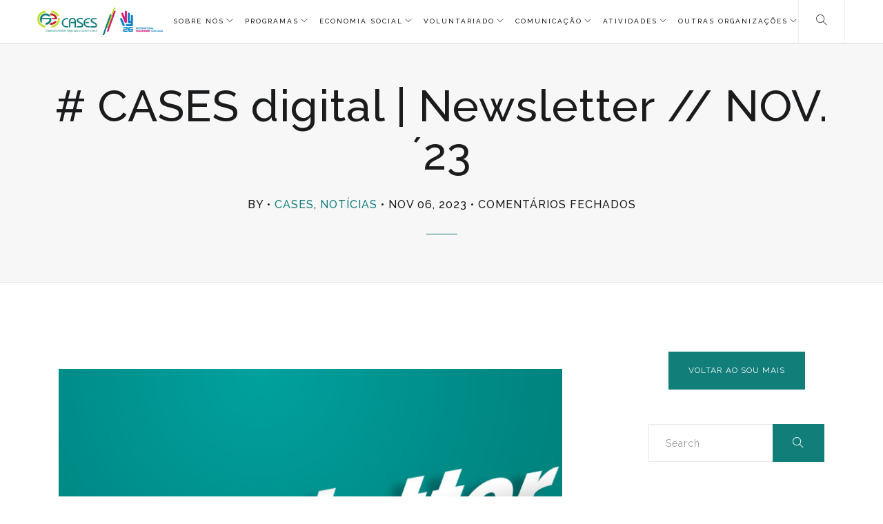

--- FILE ---
content_type: text/html; charset=UTF-8
request_url: https://cases.pt/cases-digital-newsletter-nov-23/
body_size: 15654
content:
<!DOCTYPE html>
<html lang="pt-PT">
<head> <script type="text/javascript">if(!gform){document.addEventListener("gform_main_scripts_loaded",function(){gform.scriptsLoaded=!0}),window.addEventListener("DOMContentLoaded",function(){gform.domLoaded=!0});var gform={domLoaded:!1,scriptsLoaded:!1,initializeOnLoaded:function(o){gform.domLoaded&&gform.scriptsLoaded?o():!gform.domLoaded&&gform.scriptsLoaded?window.addEventListener("DOMContentLoaded",o):document.addEventListener("gform_main_scripts_loaded",o)},hooks:{action:{},filter:{}},addAction:function(o,n,r,t){gform.addHook("action",o,n,r,t)},addFilter:function(o,n,r,t){gform.addHook("filter",o,n,r,t)},doAction:function(o){gform.doHook("action",o,arguments)},applyFilters:function(o){return gform.doHook("filter",o,arguments)},removeAction:function(o,n){gform.removeHook("action",o,n)},removeFilter:function(o,n,r){gform.removeHook("filter",o,n,r)},addHook:function(o,n,r,t,i){null==gform.hooks[o][n]&&(gform.hooks[o][n]=[]);var e=gform.hooks[o][n];null==i&&(i=n+"_"+e.length),null==t&&(t=10),gform.hooks[o][n].push({tag:i,callable:r,priority:t})},doHook:function(o,n,r){if(r=Array.prototype.slice.call(r,1),null!=gform.hooks[o][n]){var t,i=gform.hooks[o][n];i.sort(function(o,n){return o.priority-n.priority});for(var e=0;e<i.length;e++)"function"!=typeof(t=i[e].callable)&&(t=window[t]),"action"==o?t.apply(null,r):r[0]=t.apply(null,r)}if("filter"==o)return r[0]},removeHook:function(o,n,r,t){if(null!=gform.hooks[o][n])for(var i=gform.hooks[o][n],e=i.length-1;0<=e;e--)null!=t&&t!=i[e].tag||null!=r&&r!=i[e].priority||i.splice(e,1)}}}</script>
  <meta charset="UTF-8">
  <meta name="viewport" content="width=device-width, initial-scale=1.0, maximum-scale=1.0, user-scalable=0">
  <meta http-equiv="Content-Type" content="text/html; charset=UTF-8" />
                          <script>
                            /* You can add more configuration options to webfontloader by previously defining the WebFontConfig with your options */
                            if ( typeof WebFontConfig === "undefined" ) {
                                WebFontConfig = new Object();
                            }
                            WebFontConfig['google'] = {families: ['Raleway']};

                            (function() {
                                var wf = document.createElement( 'script' );
                                wf.src = 'https://ajax.googleapis.com/ajax/libs/webfont/1.5.3/webfont.js';
                                wf.type = 'text/javascript';
                                wf.async = 'true';
                                var s = document.getElementsByTagName( 'script' )[0];
                                s.parentNode.insertBefore( wf, s );
                            })();
                        </script>
                        <meta name='robots' content='index, follow, max-image-preview:large, max-snippet:-1, max-video-preview:-1' />

	<!-- This site is optimized with the Yoast SEO plugin v25.2 - https://yoast.com/wordpress/plugins/seo/ -->
	<title># CASES digital | Newsletter // NOV.´23 - CASES - Cooperativa António Sérgio para a Economia Social</title>
	<link rel="canonical" href="https://cases.pt/cases-digital-newsletter-nov-23/" />
	<meta property="og:locale" content="pt_PT" />
	<meta property="og:type" content="article" />
	<meta property="og:title" content="# CASES digital | Newsletter // NOV.´23 - CASES - Cooperativa António Sérgio para a Economia Social" />
	<meta property="og:url" content="https://cases.pt/cases-digital-newsletter-nov-23/" />
	<meta property="og:site_name" content="CASES - Cooperativa António Sérgio para a Economia Social" />
	<meta property="article:published_time" content="2023-11-06T15:57:41+00:00" />
	<meta property="article:modified_time" content="2024-01-03T14:29:08+00:00" />
	<meta property="og:image" content="https://cases.pt/wp-content/uploads/2023/11/folded_white_paper_text_effect_on_blue_background.png" />
	<meta property="og:image:width" content="2048" />
	<meta property="og:image:height" content="1463" />
	<meta property="og:image:type" content="image/png" />
	<meta name="author" content="João Melo" />
	<meta name="twitter:card" content="summary_large_image" />
	<meta name="twitter:label1" content="Escrito por" />
	<meta name="twitter:data1" content="João Melo" />
	<script type="application/ld+json" class="yoast-schema-graph">{"@context":"https://schema.org","@graph":[{"@type":"WebPage","@id":"https://cases.pt/cases-digital-newsletter-nov-23/","url":"https://cases.pt/cases-digital-newsletter-nov-23/","name":"# CASES digital | Newsletter // NOV.´23 - CASES - Cooperativa António Sérgio para a Economia Social","isPartOf":{"@id":"https://cases.pt/#website"},"primaryImageOfPage":{"@id":"https://cases.pt/cases-digital-newsletter-nov-23/#primaryimage"},"image":{"@id":"https://cases.pt/cases-digital-newsletter-nov-23/#primaryimage"},"thumbnailUrl":"https://cases.pt/wp-content/uploads/2023/11/folded_white_paper_text_effect_on_blue_background.png","datePublished":"2023-11-06T15:57:41+00:00","dateModified":"2024-01-03T14:29:08+00:00","author":{"@id":"https://cases.pt/#/schema/person/2af96ca1ea2f921086703b1d0a475c24"},"breadcrumb":{"@id":"https://cases.pt/cases-digital-newsletter-nov-23/#breadcrumb"},"inLanguage":"pt-PT","potentialAction":[{"@type":"ReadAction","target":["https://cases.pt/cases-digital-newsletter-nov-23/"]}]},{"@type":"ImageObject","inLanguage":"pt-PT","@id":"https://cases.pt/cases-digital-newsletter-nov-23/#primaryimage","url":"https://cases.pt/wp-content/uploads/2023/11/folded_white_paper_text_effect_on_blue_background.png","contentUrl":"https://cases.pt/wp-content/uploads/2023/11/folded_white_paper_text_effect_on_blue_background.png","width":2048,"height":1463},{"@type":"BreadcrumbList","@id":"https://cases.pt/cases-digital-newsletter-nov-23/#breadcrumb","itemListElement":[{"@type":"ListItem","position":1,"name":"Início","item":"https://cases.pt/"},{"@type":"ListItem","position":2,"name":"Noticias","item":"https://cases.pt/noticias-2/"},{"@type":"ListItem","position":3,"name":"# CASES digital | Newsletter // NOV.´23"}]},{"@type":"WebSite","@id":"https://cases.pt/#website","url":"https://cases.pt/","name":"CASES - Cooperativa António Sérgio para a Economia Social","description":"Cooperativa António Sérgio para a Economia Social","potentialAction":[{"@type":"SearchAction","target":{"@type":"EntryPoint","urlTemplate":"https://cases.pt/?s={search_term_string}"},"query-input":{"@type":"PropertyValueSpecification","valueRequired":true,"valueName":"search_term_string"}}],"inLanguage":"pt-PT"},{"@type":"Person","@id":"https://cases.pt/#/schema/person/2af96ca1ea2f921086703b1d0a475c24","name":"João Melo","image":{"@type":"ImageObject","inLanguage":"pt-PT","@id":"https://cases.pt/#/schema/person/image/","url":"https://secure.gravatar.com/avatar/c253efc498f49a38edb961794043197d?s=96&d=mm&r=g","contentUrl":"https://secure.gravatar.com/avatar/c253efc498f49a38edb961794043197d?s=96&d=mm&r=g","caption":"João Melo"},"url":"https://cases.pt/author/jmelo/"}]}</script>
	<!-- / Yoast SEO plugin. -->


<link rel='dns-prefetch' href='//translate.google.com' />
<link rel='dns-prefetch' href='//maps.google.com' />
<link rel='dns-prefetch' href='//www.googletagmanager.com' />
<link rel='dns-prefetch' href='//fonts.googleapis.com' />
<link rel="alternate" type="application/rss+xml" title="CASES - Cooperativa António Sérgio para a Economia Social &raquo; Feed" href="https://cases.pt/feed/" />
<script async src="https://www.googletagmanager.com/gtag/js?id=UA-63370221-14"></script>
<script>
  window.dataLayer = window.dataLayer || [];
  function gtag(){dataLayer.push(arguments);}
  gtag("js", new Date());
  gtag("config", "UA-63370221-14", {"allow_display_features":false});
  </script>

	<script type="text/javascript">
/* <![CDATA[ */
window._wpemojiSettings = {"baseUrl":"https:\/\/s.w.org\/images\/core\/emoji\/15.0.3\/72x72\/","ext":".png","svgUrl":"https:\/\/s.w.org\/images\/core\/emoji\/15.0.3\/svg\/","svgExt":".svg","source":{"concatemoji":"https:\/\/cases.pt\/wp-includes\/js\/wp-emoji-release.min.js?ver=6.6.4"}};
/*! This file is auto-generated */
!function(i,n){var o,s,e;function c(e){try{var t={supportTests:e,timestamp:(new Date).valueOf()};sessionStorage.setItem(o,JSON.stringify(t))}catch(e){}}function p(e,t,n){e.clearRect(0,0,e.canvas.width,e.canvas.height),e.fillText(t,0,0);var t=new Uint32Array(e.getImageData(0,0,e.canvas.width,e.canvas.height).data),r=(e.clearRect(0,0,e.canvas.width,e.canvas.height),e.fillText(n,0,0),new Uint32Array(e.getImageData(0,0,e.canvas.width,e.canvas.height).data));return t.every(function(e,t){return e===r[t]})}function u(e,t,n){switch(t){case"flag":return n(e,"\ud83c\udff3\ufe0f\u200d\u26a7\ufe0f","\ud83c\udff3\ufe0f\u200b\u26a7\ufe0f")?!1:!n(e,"\ud83c\uddfa\ud83c\uddf3","\ud83c\uddfa\u200b\ud83c\uddf3")&&!n(e,"\ud83c\udff4\udb40\udc67\udb40\udc62\udb40\udc65\udb40\udc6e\udb40\udc67\udb40\udc7f","\ud83c\udff4\u200b\udb40\udc67\u200b\udb40\udc62\u200b\udb40\udc65\u200b\udb40\udc6e\u200b\udb40\udc67\u200b\udb40\udc7f");case"emoji":return!n(e,"\ud83d\udc26\u200d\u2b1b","\ud83d\udc26\u200b\u2b1b")}return!1}function f(e,t,n){var r="undefined"!=typeof WorkerGlobalScope&&self instanceof WorkerGlobalScope?new OffscreenCanvas(300,150):i.createElement("canvas"),a=r.getContext("2d",{willReadFrequently:!0}),o=(a.textBaseline="top",a.font="600 32px Arial",{});return e.forEach(function(e){o[e]=t(a,e,n)}),o}function t(e){var t=i.createElement("script");t.src=e,t.defer=!0,i.head.appendChild(t)}"undefined"!=typeof Promise&&(o="wpEmojiSettingsSupports",s=["flag","emoji"],n.supports={everything:!0,everythingExceptFlag:!0},e=new Promise(function(e){i.addEventListener("DOMContentLoaded",e,{once:!0})}),new Promise(function(t){var n=function(){try{var e=JSON.parse(sessionStorage.getItem(o));if("object"==typeof e&&"number"==typeof e.timestamp&&(new Date).valueOf()<e.timestamp+604800&&"object"==typeof e.supportTests)return e.supportTests}catch(e){}return null}();if(!n){if("undefined"!=typeof Worker&&"undefined"!=typeof OffscreenCanvas&&"undefined"!=typeof URL&&URL.createObjectURL&&"undefined"!=typeof Blob)try{var e="postMessage("+f.toString()+"("+[JSON.stringify(s),u.toString(),p.toString()].join(",")+"));",r=new Blob([e],{type:"text/javascript"}),a=new Worker(URL.createObjectURL(r),{name:"wpTestEmojiSupports"});return void(a.onmessage=function(e){c(n=e.data),a.terminate(),t(n)})}catch(e){}c(n=f(s,u,p))}t(n)}).then(function(e){for(var t in e)n.supports[t]=e[t],n.supports.everything=n.supports.everything&&n.supports[t],"flag"!==t&&(n.supports.everythingExceptFlag=n.supports.everythingExceptFlag&&n.supports[t]);n.supports.everythingExceptFlag=n.supports.everythingExceptFlag&&!n.supports.flag,n.DOMReady=!1,n.readyCallback=function(){n.DOMReady=!0}}).then(function(){return e}).then(function(){var e;n.supports.everything||(n.readyCallback(),(e=n.source||{}).concatemoji?t(e.concatemoji):e.wpemoji&&e.twemoji&&(t(e.twemoji),t(e.wpemoji)))}))}((window,document),window._wpemojiSettings);
/* ]]> */
</script>
<link rel='stylesheet' id='svc-fontawosem-css-css' href='https://cases.pt/wp-content/plugins/svc-post-grid-addon/assets/css/font-awesome.min.css?ver=6.6.4' type='text/css' media='all' />
<link rel='stylesheet' id='svc-front-css-css' href='https://cases.pt/wp-content/plugins/svc-post-grid-addon/assets/css/front.css?ver=6.6.4' type='text/css' media='all' />
<link rel='stylesheet' id='jquery.prettyphoto-css' href='https://cases.pt/wp-content/plugins/wp-video-lightbox/css/prettyPhoto.css?ver=6.6.4' type='text/css' media='all' />
<link rel='stylesheet' id='video-lightbox-css' href='https://cases.pt/wp-content/plugins/wp-video-lightbox/wp-video-lightbox.css?ver=6.6.4' type='text/css' media='all' />
<style id='wp-emoji-styles-inline-css' type='text/css'>

	img.wp-smiley, img.emoji {
		display: inline !important;
		border: none !important;
		box-shadow: none !important;
		height: 1em !important;
		width: 1em !important;
		margin: 0 0.07em !important;
		vertical-align: -0.1em !important;
		background: none !important;
		padding: 0 !important;
	}
</style>
<link rel='stylesheet' id='wp-block-library-css' href='https://cases.pt/wp-includes/css/dist/block-library/style.min.css?ver=6.6.4' type='text/css' media='all' />
<link rel='stylesheet' id='me-spr-block-styles-css' href='https://cases.pt/wp-content/plugins/simple-post-redirect//css/block-styles.min.css?ver=6.6.4' type='text/css' media='all' />
<style id='classic-theme-styles-inline-css' type='text/css'>
/*! This file is auto-generated */
.wp-block-button__link{color:#fff;background-color:#32373c;border-radius:9999px;box-shadow:none;text-decoration:none;padding:calc(.667em + 2px) calc(1.333em + 2px);font-size:1.125em}.wp-block-file__button{background:#32373c;color:#fff;text-decoration:none}
</style>
<style id='global-styles-inline-css' type='text/css'>
:root{--wp--preset--aspect-ratio--square: 1;--wp--preset--aspect-ratio--4-3: 4/3;--wp--preset--aspect-ratio--3-4: 3/4;--wp--preset--aspect-ratio--3-2: 3/2;--wp--preset--aspect-ratio--2-3: 2/3;--wp--preset--aspect-ratio--16-9: 16/9;--wp--preset--aspect-ratio--9-16: 9/16;--wp--preset--color--black: #000000;--wp--preset--color--cyan-bluish-gray: #abb8c3;--wp--preset--color--white: #ffffff;--wp--preset--color--pale-pink: #f78da7;--wp--preset--color--vivid-red: #cf2e2e;--wp--preset--color--luminous-vivid-orange: #ff6900;--wp--preset--color--luminous-vivid-amber: #fcb900;--wp--preset--color--light-green-cyan: #7bdcb5;--wp--preset--color--vivid-green-cyan: #00d084;--wp--preset--color--pale-cyan-blue: #8ed1fc;--wp--preset--color--vivid-cyan-blue: #0693e3;--wp--preset--color--vivid-purple: #9b51e0;--wp--preset--gradient--vivid-cyan-blue-to-vivid-purple: linear-gradient(135deg,rgba(6,147,227,1) 0%,rgb(155,81,224) 100%);--wp--preset--gradient--light-green-cyan-to-vivid-green-cyan: linear-gradient(135deg,rgb(122,220,180) 0%,rgb(0,208,130) 100%);--wp--preset--gradient--luminous-vivid-amber-to-luminous-vivid-orange: linear-gradient(135deg,rgba(252,185,0,1) 0%,rgba(255,105,0,1) 100%);--wp--preset--gradient--luminous-vivid-orange-to-vivid-red: linear-gradient(135deg,rgba(255,105,0,1) 0%,rgb(207,46,46) 100%);--wp--preset--gradient--very-light-gray-to-cyan-bluish-gray: linear-gradient(135deg,rgb(238,238,238) 0%,rgb(169,184,195) 100%);--wp--preset--gradient--cool-to-warm-spectrum: linear-gradient(135deg,rgb(74,234,220) 0%,rgb(151,120,209) 20%,rgb(207,42,186) 40%,rgb(238,44,130) 60%,rgb(251,105,98) 80%,rgb(254,248,76) 100%);--wp--preset--gradient--blush-light-purple: linear-gradient(135deg,rgb(255,206,236) 0%,rgb(152,150,240) 100%);--wp--preset--gradient--blush-bordeaux: linear-gradient(135deg,rgb(254,205,165) 0%,rgb(254,45,45) 50%,rgb(107,0,62) 100%);--wp--preset--gradient--luminous-dusk: linear-gradient(135deg,rgb(255,203,112) 0%,rgb(199,81,192) 50%,rgb(65,88,208) 100%);--wp--preset--gradient--pale-ocean: linear-gradient(135deg,rgb(255,245,203) 0%,rgb(182,227,212) 50%,rgb(51,167,181) 100%);--wp--preset--gradient--electric-grass: linear-gradient(135deg,rgb(202,248,128) 0%,rgb(113,206,126) 100%);--wp--preset--gradient--midnight: linear-gradient(135deg,rgb(2,3,129) 0%,rgb(40,116,252) 100%);--wp--preset--font-size--small: 13px;--wp--preset--font-size--medium: 20px;--wp--preset--font-size--large: 36px;--wp--preset--font-size--x-large: 42px;--wp--preset--spacing--20: 0.44rem;--wp--preset--spacing--30: 0.67rem;--wp--preset--spacing--40: 1rem;--wp--preset--spacing--50: 1.5rem;--wp--preset--spacing--60: 2.25rem;--wp--preset--spacing--70: 3.38rem;--wp--preset--spacing--80: 5.06rem;--wp--preset--shadow--natural: 6px 6px 9px rgba(0, 0, 0, 0.2);--wp--preset--shadow--deep: 12px 12px 50px rgba(0, 0, 0, 0.4);--wp--preset--shadow--sharp: 6px 6px 0px rgba(0, 0, 0, 0.2);--wp--preset--shadow--outlined: 6px 6px 0px -3px rgba(255, 255, 255, 1), 6px 6px rgba(0, 0, 0, 1);--wp--preset--shadow--crisp: 6px 6px 0px rgba(0, 0, 0, 1);}:where(.is-layout-flex){gap: 0.5em;}:where(.is-layout-grid){gap: 0.5em;}body .is-layout-flex{display: flex;}.is-layout-flex{flex-wrap: wrap;align-items: center;}.is-layout-flex > :is(*, div){margin: 0;}body .is-layout-grid{display: grid;}.is-layout-grid > :is(*, div){margin: 0;}:where(.wp-block-columns.is-layout-flex){gap: 2em;}:where(.wp-block-columns.is-layout-grid){gap: 2em;}:where(.wp-block-post-template.is-layout-flex){gap: 1.25em;}:where(.wp-block-post-template.is-layout-grid){gap: 1.25em;}.has-black-color{color: var(--wp--preset--color--black) !important;}.has-cyan-bluish-gray-color{color: var(--wp--preset--color--cyan-bluish-gray) !important;}.has-white-color{color: var(--wp--preset--color--white) !important;}.has-pale-pink-color{color: var(--wp--preset--color--pale-pink) !important;}.has-vivid-red-color{color: var(--wp--preset--color--vivid-red) !important;}.has-luminous-vivid-orange-color{color: var(--wp--preset--color--luminous-vivid-orange) !important;}.has-luminous-vivid-amber-color{color: var(--wp--preset--color--luminous-vivid-amber) !important;}.has-light-green-cyan-color{color: var(--wp--preset--color--light-green-cyan) !important;}.has-vivid-green-cyan-color{color: var(--wp--preset--color--vivid-green-cyan) !important;}.has-pale-cyan-blue-color{color: var(--wp--preset--color--pale-cyan-blue) !important;}.has-vivid-cyan-blue-color{color: var(--wp--preset--color--vivid-cyan-blue) !important;}.has-vivid-purple-color{color: var(--wp--preset--color--vivid-purple) !important;}.has-black-background-color{background-color: var(--wp--preset--color--black) !important;}.has-cyan-bluish-gray-background-color{background-color: var(--wp--preset--color--cyan-bluish-gray) !important;}.has-white-background-color{background-color: var(--wp--preset--color--white) !important;}.has-pale-pink-background-color{background-color: var(--wp--preset--color--pale-pink) !important;}.has-vivid-red-background-color{background-color: var(--wp--preset--color--vivid-red) !important;}.has-luminous-vivid-orange-background-color{background-color: var(--wp--preset--color--luminous-vivid-orange) !important;}.has-luminous-vivid-amber-background-color{background-color: var(--wp--preset--color--luminous-vivid-amber) !important;}.has-light-green-cyan-background-color{background-color: var(--wp--preset--color--light-green-cyan) !important;}.has-vivid-green-cyan-background-color{background-color: var(--wp--preset--color--vivid-green-cyan) !important;}.has-pale-cyan-blue-background-color{background-color: var(--wp--preset--color--pale-cyan-blue) !important;}.has-vivid-cyan-blue-background-color{background-color: var(--wp--preset--color--vivid-cyan-blue) !important;}.has-vivid-purple-background-color{background-color: var(--wp--preset--color--vivid-purple) !important;}.has-black-border-color{border-color: var(--wp--preset--color--black) !important;}.has-cyan-bluish-gray-border-color{border-color: var(--wp--preset--color--cyan-bluish-gray) !important;}.has-white-border-color{border-color: var(--wp--preset--color--white) !important;}.has-pale-pink-border-color{border-color: var(--wp--preset--color--pale-pink) !important;}.has-vivid-red-border-color{border-color: var(--wp--preset--color--vivid-red) !important;}.has-luminous-vivid-orange-border-color{border-color: var(--wp--preset--color--luminous-vivid-orange) !important;}.has-luminous-vivid-amber-border-color{border-color: var(--wp--preset--color--luminous-vivid-amber) !important;}.has-light-green-cyan-border-color{border-color: var(--wp--preset--color--light-green-cyan) !important;}.has-vivid-green-cyan-border-color{border-color: var(--wp--preset--color--vivid-green-cyan) !important;}.has-pale-cyan-blue-border-color{border-color: var(--wp--preset--color--pale-cyan-blue) !important;}.has-vivid-cyan-blue-border-color{border-color: var(--wp--preset--color--vivid-cyan-blue) !important;}.has-vivid-purple-border-color{border-color: var(--wp--preset--color--vivid-purple) !important;}.has-vivid-cyan-blue-to-vivid-purple-gradient-background{background: var(--wp--preset--gradient--vivid-cyan-blue-to-vivid-purple) !important;}.has-light-green-cyan-to-vivid-green-cyan-gradient-background{background: var(--wp--preset--gradient--light-green-cyan-to-vivid-green-cyan) !important;}.has-luminous-vivid-amber-to-luminous-vivid-orange-gradient-background{background: var(--wp--preset--gradient--luminous-vivid-amber-to-luminous-vivid-orange) !important;}.has-luminous-vivid-orange-to-vivid-red-gradient-background{background: var(--wp--preset--gradient--luminous-vivid-orange-to-vivid-red) !important;}.has-very-light-gray-to-cyan-bluish-gray-gradient-background{background: var(--wp--preset--gradient--very-light-gray-to-cyan-bluish-gray) !important;}.has-cool-to-warm-spectrum-gradient-background{background: var(--wp--preset--gradient--cool-to-warm-spectrum) !important;}.has-blush-light-purple-gradient-background{background: var(--wp--preset--gradient--blush-light-purple) !important;}.has-blush-bordeaux-gradient-background{background: var(--wp--preset--gradient--blush-bordeaux) !important;}.has-luminous-dusk-gradient-background{background: var(--wp--preset--gradient--luminous-dusk) !important;}.has-pale-ocean-gradient-background{background: var(--wp--preset--gradient--pale-ocean) !important;}.has-electric-grass-gradient-background{background: var(--wp--preset--gradient--electric-grass) !important;}.has-midnight-gradient-background{background: var(--wp--preset--gradient--midnight) !important;}.has-small-font-size{font-size: var(--wp--preset--font-size--small) !important;}.has-medium-font-size{font-size: var(--wp--preset--font-size--medium) !important;}.has-large-font-size{font-size: var(--wp--preset--font-size--large) !important;}.has-x-large-font-size{font-size: var(--wp--preset--font-size--x-large) !important;}
:where(.wp-block-post-template.is-layout-flex){gap: 1.25em;}:where(.wp-block-post-template.is-layout-grid){gap: 1.25em;}
:where(.wp-block-columns.is-layout-flex){gap: 2em;}:where(.wp-block-columns.is-layout-grid){gap: 2em;}
:root :where(.wp-block-pullquote){font-size: 1.5em;line-height: 1.6;}
</style>
<link rel='stylesheet' id='lvca-animate-styles-css' href='https://cases.pt/wp-content/plugins/addons-for-visual-composer/assets/css/animate.css?ver=3.9.3' type='text/css' media='all' />
<link rel='stylesheet' id='lvca-frontend-styles-css' href='https://cases.pt/wp-content/plugins/addons-for-visual-composer/assets/css/lvca-frontend.css?ver=3.9.3' type='text/css' media='all' />
<link rel='stylesheet' id='lvca-icomoon-styles-css' href='https://cases.pt/wp-content/plugins/addons-for-visual-composer/assets/css/icomoon.css?ver=3.9.3' type='text/css' media='all' />
<link rel='stylesheet' id='flexy-breadcrumb-css' href='https://cases.pt/wp-content/plugins/flexy-breadcrumb/public/css/flexy-breadcrumb-public.css?ver=1.2.1' type='text/css' media='all' />
<link rel='stylesheet' id='flexy-breadcrumb-font-awesome-css' href='https://cases.pt/wp-content/plugins/flexy-breadcrumb/public/css/font-awesome.min.css?ver=4.7.0' type='text/css' media='all' />
<link rel='stylesheet' id='google-language-translator-css' href='https://cases.pt/wp-content/plugins/google-language-translator/css/style.css?ver=6.0.20' type='text/css' media='' />
<link rel='stylesheet' id='image-map-pro-dist-css-css' href='https://cases.pt/wp-content/plugins/image-map-pro-wordpress/css/image-map-pro.min.css?ver=5.3.2' type='text/css' media='' />
<link rel='stylesheet' id='image-hover-effects-css-css' href='https://cases.pt/wp-content/plugins/mega-addons-for-visual-composer/css/ihover.css?ver=6.6.4' type='text/css' media='all' />
<link rel='stylesheet' id='style-css-css' href='https://cases.pt/wp-content/plugins/mega-addons-for-visual-composer/css/style.css?ver=6.6.4' type='text/css' media='all' />
<link rel='stylesheet' id='font-awesome-latest-css' href='https://cases.pt/wp-content/plugins/mega-addons-for-visual-composer/css/font-awesome/css/all.css?ver=6.6.4' type='text/css' media='all' />
<link rel='stylesheet' id='rs-plugin-settings-css' href='https://cases.pt/wp-content/plugins/revslider/public/assets/css/settings.css?ver=5.4.8.3' type='text/css' media='all' />
<style id='rs-plugin-settings-inline-css' type='text/css'>
#rs-demo-id {}
</style>
<link rel='stylesheet' id='default-icon-styles-css' href='https://cases.pt/wp-content/plugins/svg-vector-icon-plugin/public/../admin/css/wordpress-svg-icon-plugin-style.min.css?ver=6.6.4' type='text/css' media='all' />
<link rel='stylesheet' id='lvca-accordion-css' href='https://cases.pt/wp-content/plugins/addons-for-visual-composer/includes/addons/accordion/css/style.css?ver=3.9.3' type='text/css' media='all' />
<link rel='stylesheet' id='lvca-slick-css' href='https://cases.pt/wp-content/plugins/addons-for-visual-composer/assets/css/slick.css?ver=3.9.3' type='text/css' media='all' />
<link rel='stylesheet' id='lvca-carousel-css' href='https://cases.pt/wp-content/plugins/addons-for-visual-composer/includes/addons/carousel/css/style.css?ver=3.9.3' type='text/css' media='all' />
<link rel='stylesheet' id='lvca-clients-css' href='https://cases.pt/wp-content/plugins/addons-for-visual-composer/includes/addons/clients/css/style.css?ver=3.9.3' type='text/css' media='all' />
<link rel='stylesheet' id='lvca-heading-css' href='https://cases.pt/wp-content/plugins/addons-for-visual-composer/includes/addons/heading/css/style.css?ver=3.9.3' type='text/css' media='all' />
<link rel='stylesheet' id='lvca-odometers-css' href='https://cases.pt/wp-content/plugins/addons-for-visual-composer/includes/addons/odometers/css/style.css?ver=3.9.3' type='text/css' media='all' />
<link rel='stylesheet' id='lvca-piecharts-css' href='https://cases.pt/wp-content/plugins/addons-for-visual-composer/includes/addons/piecharts/css/style.css?ver=3.9.3' type='text/css' media='all' />
<link rel='stylesheet' id='lvca-posts-carousel-css' href='https://cases.pt/wp-content/plugins/addons-for-visual-composer/includes/addons/posts-carousel/css/style.css?ver=3.9.3' type='text/css' media='all' />
<link rel='stylesheet' id='lvca-pricing-table-css' href='https://cases.pt/wp-content/plugins/addons-for-visual-composer/includes/addons/pricing-table/css/style.css?ver=3.9.3' type='text/css' media='all' />
<link rel='stylesheet' id='lvca-services-css' href='https://cases.pt/wp-content/plugins/addons-for-visual-composer/includes/addons/services/css/style.css?ver=3.9.3' type='text/css' media='all' />
<link rel='stylesheet' id='lvca-stats-bar-css' href='https://cases.pt/wp-content/plugins/addons-for-visual-composer/includes/addons/stats-bar/css/style.css?ver=3.9.3' type='text/css' media='all' />
<link rel='stylesheet' id='lvca-tabs-css' href='https://cases.pt/wp-content/plugins/addons-for-visual-composer/includes/addons/tabs/css/style.css?ver=3.9.3' type='text/css' media='all' />
<link rel='stylesheet' id='lvca-team-members-css' href='https://cases.pt/wp-content/plugins/addons-for-visual-composer/includes/addons/team/css/style.css?ver=3.9.3' type='text/css' media='all' />
<link rel='stylesheet' id='lvca-testimonials-css' href='https://cases.pt/wp-content/plugins/addons-for-visual-composer/includes/addons/testimonials/css/style.css?ver=3.9.3' type='text/css' media='all' />
<link rel='stylesheet' id='lvca-flexslider-css' href='https://cases.pt/wp-content/plugins/addons-for-visual-composer/assets/css/flexslider.css?ver=3.9.3' type='text/css' media='all' />
<link rel='stylesheet' id='lvca-testimonials-slider-css' href='https://cases.pt/wp-content/plugins/addons-for-visual-composer/includes/addons/testimonials-slider/css/style.css?ver=3.9.3' type='text/css' media='all' />
<link rel='stylesheet' id='lvca-portfolio-css' href='https://cases.pt/wp-content/plugins/addons-for-visual-composer/includes/addons/portfolio/css/style.css?ver=3.9.3' type='text/css' media='all' />
<link rel='stylesheet' id='bundle-css-css' href='https://cases.pt/wp-content/themes/comet-wp/assets/css/bundle.css?ver=6.6.4' type='text/css' media='all' />
<link rel='stylesheet' id='comet-fonts-css' href='//fonts.googleapis.com/css?family=Raleway%3A300%2C400%2C500&#038;ver=1.0.0' type='text/css' media='all' />
<link rel='stylesheet' id='theme-less-css' href='https://cases.pt/wp-content/uploads/wp-less-cache/theme-less.css?ver=1748482865' type='text/css' media='all' />
<link rel='stylesheet' id='comet-parent-style-css' href='https://cases.pt/wp-content/themes/comet-wp/style.css?ver=6.6.4' type='text/css' media='all' />
<link rel='stylesheet' id='style-css' href='https://cases.pt/wp-content/themes/comet-wp-child/style.css?ver=6.6.4' type='text/css' media='all' />
<link rel='stylesheet' id='wpglobus-css' href='https://cases.pt/wp-content/plugins/wpglobus/includes/css/wpglobus.css?ver=3.0.0' type='text/css' media='all' />
<script type="text/javascript" src="https://cases.pt/wp-includes/js/jquery/jquery.min.js?ver=3.7.1" id="jquery-core-js"></script>
<script type="text/javascript" src="https://cases.pt/wp-includes/js/jquery/jquery-migrate.min.js?ver=3.4.1" id="jquery-migrate-js"></script>
<script type="text/javascript" src="https://cases.pt/wp-content/plugins/wp-video-lightbox/js/jquery.prettyPhoto.js?ver=3.1.6" id="jquery.prettyphoto-js"></script>
<script type="text/javascript" id="video-lightbox-js-extra">
/* <![CDATA[ */
var vlpp_vars = {"prettyPhoto_rel":"wp-video-lightbox","animation_speed":"fast","slideshow":"5000","autoplay_slideshow":"false","opacity":"0.80","show_title":"true","allow_resize":"true","allow_expand":"true","default_width":"640","default_height":"480","counter_separator_label":"\/","theme":"pp_default","horizontal_padding":"20","hideflash":"false","wmode":"opaque","autoplay":"false","modal":"false","deeplinking":"false","overlay_gallery":"true","overlay_gallery_max":"30","keyboard_shortcuts":"true","ie6_fallback":"true"};
/* ]]> */
</script>
<script type="text/javascript" src="https://cases.pt/wp-content/plugins/wp-video-lightbox/js/video-lightbox.js?ver=3.1.6" id="video-lightbox-js"></script>
<script type="text/javascript" src="https://cases.pt/wp-content/plugins/addons-for-visual-composer/assets/js/jquery.waypoints.min.js?ver=3.9.3" id="lvca-waypoints-js"></script>
<script type="text/javascript" id="lvca-frontend-scripts-js-extra">
/* <![CDATA[ */
var lvca_settings = {"mobile_width":"780","custom_css":""};
/* ]]> */
</script>
<script type="text/javascript" src="https://cases.pt/wp-content/plugins/addons-for-visual-composer/assets/js/lvca-frontend.min.js?ver=3.9.3" id="lvca-frontend-scripts-js"></script>
<script type="text/javascript" src="https://cases.pt/wp-content/plugins/menu-in-post/js/main-min.js?ver=6.6.4" id="menu_in_post_frontend_script-js"></script>
<script type="text/javascript" src="https://cases.pt/wp-content/plugins/revslider/public/assets/js/jquery.themepunch.tools.min.js?ver=5.4.8.3" id="tp-tools-js"></script>
<script type="text/javascript" src="https://cases.pt/wp-content/plugins/revslider/public/assets/js/jquery.themepunch.revolution.min.js?ver=5.4.8.3" id="revmin-js"></script>
<script type="text/javascript" src="https://cases.pt/wp-content/plugins/addons-for-visual-composer/includes/addons/accordion/js/accordion.min.js?ver=3.9.3" id="lvca-accordion-js"></script>
<script type="text/javascript" src="https://cases.pt/wp-content/plugins/addons-for-visual-composer/assets/js/slick.min.js?ver=3.9.3" id="lvca-slick-carousel-js"></script>
<script type="text/javascript" src="https://cases.pt/wp-content/plugins/addons-for-visual-composer/assets/js/jquery.stats.min.js?ver=3.9.3" id="lvca-stats-js"></script>
<script type="text/javascript" src="https://cases.pt/wp-content/plugins/addons-for-visual-composer/includes/addons/odometers/js/odometer.min.js?ver=3.9.3" id="lvca-odometers-js"></script>
<script type="text/javascript" src="https://cases.pt/wp-content/plugins/addons-for-visual-composer/includes/addons/piecharts/js/piechart.min.js?ver=3.9.3" id="lvca-piecharts-js"></script>
<script type="text/javascript" src="https://cases.pt/wp-content/plugins/addons-for-visual-composer/includes/addons/posts-carousel/js/posts-carousel.min.js?ver=3.9.3" id="lvca-post-carousel-js"></script>
<script type="text/javascript" src="https://cases.pt/wp-content/plugins/addons-for-visual-composer/includes/addons/spacer/js/spacer.min.js?ver=3.9.3" id="lvca-spacer-js"></script>
<script type="text/javascript" src="https://cases.pt/wp-content/plugins/addons-for-visual-composer/includes/addons/services/js/services.min.js?ver=3.9.3" id="lvca-services-js"></script>
<script type="text/javascript" src="https://cases.pt/wp-content/plugins/addons-for-visual-composer/includes/addons/stats-bar/js/stats-bar.min.js?ver=3.9.3" id="lvca-stats-bar-js"></script>
<script type="text/javascript" src="https://cases.pt/wp-content/plugins/addons-for-visual-composer/includes/addons/tabs/js/tabs.min.js?ver=3.9.3" id="lvca-tabs-js"></script>
<script type="text/javascript" src="https://cases.pt/wp-content/plugins/addons-for-visual-composer/assets/js/jquery.flexslider.min.js?ver=3.9.3" id="lvca-flexslider-js"></script>
<script type="text/javascript" src="https://cases.pt/wp-content/plugins/addons-for-visual-composer/includes/addons/testimonials-slider/js/testimonials.min.js?ver=3.9.3" id="lvca-testimonials-slider-js"></script>
<script type="text/javascript" src="https://cases.pt/wp-content/plugins/addons-for-visual-composer/assets/js/isotope.pkgd.min.js?ver=3.9.3" id="lvca-isotope-js"></script>
<script type="text/javascript" src="https://cases.pt/wp-content/plugins/addons-for-visual-composer/assets/js/imagesloaded.pkgd.min.js?ver=3.9.3" id="lvca-imagesloaded-js"></script>
<script type="text/javascript" src="https://cases.pt/wp-content/plugins/addons-for-visual-composer/includes/addons/portfolio/js/portfolio.min.js?ver=3.9.3" id="lvca-portfolio-js"></script>

<!-- Google tag (gtag.js) snippet added by Site Kit -->
<!-- Google Analytics snippet added by Site Kit -->
<script type="text/javascript" src="https://www.googletagmanager.com/gtag/js?id=GT-NGML6VQ" id="google_gtagjs-js" async></script>
<script type="text/javascript" id="google_gtagjs-js-after">
/* <![CDATA[ */
window.dataLayer = window.dataLayer || [];function gtag(){dataLayer.push(arguments);}
gtag("set","linker",{"domains":["cases.pt"]});
gtag("js", new Date());
gtag("set", "developer_id.dZTNiMT", true);
gtag("config", "GT-NGML6VQ", {"googlesitekit_post_type":"post"});
 window._googlesitekit = window._googlesitekit || {}; window._googlesitekit.throttledEvents = []; window._googlesitekit.gtagEvent = (name, data) => { var key = JSON.stringify( { name, data } ); if ( !! window._googlesitekit.throttledEvents[ key ] ) { return; } window._googlesitekit.throttledEvents[ key ] = true; setTimeout( () => { delete window._googlesitekit.throttledEvents[ key ]; }, 5 ); gtag( "event", name, { ...data, event_source: "site-kit" } ); }; 
/* ]]> */
</script>
<script type="text/javascript" id="utils-js-extra">
/* <![CDATA[ */
var userSettings = {"url":"\/","uid":"0","time":"1769747926","secure":"1"};
/* ]]> */
</script>
<script type="text/javascript" src="https://cases.pt/wp-includes/js/utils.min.js?ver=6.6.4" id="utils-js"></script>
<link rel="https://api.w.org/" href="https://cases.pt/wp-json/" /><link rel="alternate" title="JSON" type="application/json" href="https://cases.pt/wp-json/wp/v2/posts/38591" /><link rel="EditURI" type="application/rsd+xml" title="RSD" href="https://cases.pt/xmlrpc.php?rsd" />
<meta name="generator" content="WordPress 6.6.4" />
<link rel='shortlink' href='https://cases.pt/?p=38591' />
<link rel="alternate" title="oEmbed (JSON)" type="application/json+oembed" href="https://cases.pt/wp-json/oembed/1.0/embed?url=https%3A%2F%2Fcases.pt%2Fcases-digital-newsletter-nov-23%2F" />
<link rel="alternate" title="oEmbed (XML)" type="text/xml+oembed" href="https://cases.pt/wp-json/oembed/1.0/embed?url=https%3A%2F%2Fcases.pt%2Fcases-digital-newsletter-nov-23%2F&#038;format=xml" />
        <script type="text/javascript">
            (function () {
                window.lvca_fs = {can_use_premium_code: false};
            })();
        </script>
        
            <style type="text/css">              
                
                /* Background color */
                .fbc-page .fbc-wrap .fbc-items {
                    background-color: #edeff0;
                }
                /* Items font size */
                .fbc-page .fbc-wrap .fbc-items li {
                    font-size: 16px;
                }
                
                /* Items' link color */
                .fbc-page .fbc-wrap .fbc-items li a {
                    color: #337ab7;                    
                }
                
                /* Seprator color */
                .fbc-page .fbc-wrap .fbc-items li .fbc-separator {
                    color: #cccccc;
                }
                
                /* Active item & end-text color */
                .fbc-page .fbc-wrap .fbc-items li.active span,
                .fbc-page .fbc-wrap .fbc-items li .fbc-end-text {
                    color: #27272a;
                    font-size: 16px;
                }
            </style>

            <style>p.hello{font-size:12px;color:darkgray;}#google_language_translator,#flags{text-align:left;}#google_language_translator{clear:both;}#flags{width:165px;}#flags a{display:inline-block;margin-right:2px;}#google_language_translator{width:auto!important;}div.skiptranslate.goog-te-gadget{display:inline!important;}.goog-tooltip{display: none!important;}.goog-tooltip:hover{display: none!important;}.goog-text-highlight{background-color:transparent!important;border:none!important;box-shadow:none!important;}#google_language_translator select.goog-te-combo{color:#32373c;}#google_language_translator{color:transparent;}body{top:0px!important;}#goog-gt-{display:none!important;}font font{background-color:transparent!important;box-shadow:none!important;position:initial!important;}#glt-translate-trigger{left:20px;right:auto;}#glt-translate-trigger > span{color:#ffffff;}#glt-translate-trigger{background:#f89406;}.goog-te-gadget .goog-te-combo{width:100%;}</style><meta name="generator" content="Site Kit by Google 1.171.0" />    <script>
            WP_VIDEO_LIGHTBOX_VERSION="1.9.12";
            WP_VID_LIGHTBOX_URL="https://cases.pt/wp-content/plugins/wp-video-lightbox";
                        function wpvl_paramReplace(name, string, value) {
                // Find the param with regex
                // Grab the first character in the returned string (should be ? or &)
                // Replace our href string with our new value, passing on the name and delimeter

                var re = new RegExp("[\?&]" + name + "=([^&#]*)");
                var matches = re.exec(string);
                var newString;

                if (matches === null) {
                    // if there are no params, append the parameter
                    newString = string + '?' + name + '=' + value;
                } else {
                    var delimeter = matches[0].charAt(0);
                    newString = string.replace(re, delimeter + name + "=" + value);
                }
                return newString;
            }
            </script><style type="text/css">/**FORM ID 9*/
#gform_fields_9 .gsection .gsection_title {color:#122b50!important;}

#topnav .navigation-menu >li {
    margin-right:-15px;
}

.slide-wrap {
    height:108%;
}

.svc_post_grid_s3 article footer {
    position: absolute;
    bottom: 0;
    left: 0;
}

#topnav {
    background:#fff!important;
}

#topnav .logo {
    padding: 5px 0;
}

#topnav .container {
    max-width: 1300px;
    width:100%!important;
    margin: 0 auto;
    display: flex;
    justify-content: center;
    align-items: center;
}

#topnav .logo img {
    max-height:40px;
}

#topnav .menu-extras {
    order: 3;
}

.svc_post_grid_s3 article {
    min-height:400px;
}

section.dark p {
    color:#6c747d;
}

#loader {
    background-repeat: no-repeat;
}

.nav-tabs >li >a {
    font-size:14px;
    font-weight:800;
}

#footer-widgets {
    padding-top:0px;
    padding-bottom:0px;
}

.menu-extras .menu-item .search >a {
    color:#000000;
}

h5 {
    line-height:25px;
}

.hide-row {display:none;}

.video-cropped, .video-cropped-inside.wpb_column.vc_column_container.vc_col-sm-12 > div > div > #home-slider {
    height:80vh!important;
    margin: 0 auto;
}

@media (max-width: 767px) { 
    #topnav .logo img {
        max-height:auto;
    }
}</style>
<meta name="generator" content="Powered by WPBakery Page Builder - drag and drop page builder for WordPress."/>
<!--[if lte IE 9]><link rel="stylesheet" type="text/css" href="https://cases.pt/wp-content/plugins/js_composer/assets/css/vc_lte_ie9.min.css" media="screen"><![endif]--><meta name="generator" content="Powered by Slider Revolution 5.4.8.3 - responsive, Mobile-Friendly Slider Plugin for WordPress with comfortable drag and drop interface." />
			<style media="screen">
				.wpglobus_flag_pt{background-image:url(https://cases.pt/wp-content/plugins/wpglobus/flags/pt.png)}
			</style>
			<link rel="alternate" hreflang="pt-PT" href="https://cases.pt/cases-digital-newsletter-nov-23/" /><link rel="icon" href="https://cases.pt/wp-content/uploads/2018/05/cropped-favico-32x32.png" sizes="32x32" />
<link rel="icon" href="https://cases.pt/wp-content/uploads/2018/05/cropped-favico-192x192.png" sizes="192x192" />
<link rel="apple-touch-icon" href="https://cases.pt/wp-content/uploads/2018/05/cropped-favico-180x180.png" />
<meta name="msapplication-TileImage" content="https://cases.pt/wp-content/uploads/2018/05/cropped-favico-270x270.png" />
<script type="text/javascript">function setREVStartSize(e){									
						try{ e.c=jQuery(e.c);var i=jQuery(window).width(),t=9999,r=0,n=0,l=0,f=0,s=0,h=0;
							if(e.responsiveLevels&&(jQuery.each(e.responsiveLevels,function(e,f){f>i&&(t=r=f,l=e),i>f&&f>r&&(r=f,n=e)}),t>r&&(l=n)),f=e.gridheight[l]||e.gridheight[0]||e.gridheight,s=e.gridwidth[l]||e.gridwidth[0]||e.gridwidth,h=i/s,h=h>1?1:h,f=Math.round(h*f),"fullscreen"==e.sliderLayout){var u=(e.c.width(),jQuery(window).height());if(void 0!=e.fullScreenOffsetContainer){var c=e.fullScreenOffsetContainer.split(",");if (c) jQuery.each(c,function(e,i){u=jQuery(i).length>0?u-jQuery(i).outerHeight(!0):u}),e.fullScreenOffset.split("%").length>1&&void 0!=e.fullScreenOffset&&e.fullScreenOffset.length>0?u-=jQuery(window).height()*parseInt(e.fullScreenOffset,0)/100:void 0!=e.fullScreenOffset&&e.fullScreenOffset.length>0&&(u-=parseInt(e.fullScreenOffset,0))}f=u}else void 0!=e.minHeight&&f<e.minHeight&&(f=e.minHeight);e.c.closest(".rev_slider_wrapper").css({height:f})					
						}catch(d){console.log("Failure at Presize of Slider:"+d)}						
					};</script>
<noscript><style type="text/css"> .wpb_animate_when_almost_visible { opacity: 1; }</style></noscript></head>
<body data-rsssl=1 class="post-template-default single single-post postid-38591 single-format-standard wpb-js-composer js-comp-ver-5.7 vc_responsive">
  
      
  <!-- Preloader-->
  <div id="loader">
    <div class="centrize">
      <div class="v-center">
        <div id="mask">
          <span></span>
          <span></span>
          <span></span>
          <span></span>
          <span></span>
        </div>
      </div>
    </div>
  </div>
  <!-- End Preloader-->
    
  <header id="topnav" class="">
    <div class="container">
      <!-- Logo container-->
      <div class="logo">
        <a href="https://cases.pt/">
                                                  <img src="https://cases.pt/wp-content/uploads/2026/01/CASES_AIV.png" alt="CASES - Cooperativa António Sérgio para a Economia Social" class="logo-light">
                                                    <img src="https://cases.pt/wp-content/uploads/2026/01/CASES_AIV.png" alt="CASES - Cooperativa António Sérgio para a Economia Social" class="logo-dark">
                              </a>
      </div>
      <!-- End Logo container-->
      
      <div class="menu-extras">
        
                <!-- Search Form -->
        <div class="menu-item">
          <div class="search">
            <a href="#">
              <i class="ti-search"></i>
            </a>
            <div class="search-form">
              <!-- Search Form -->
<form class="inline-form" action="https://cases.pt/" method="get">
  <div class="input-group">
    <input type="text" name="s" placeholder="Search" class="form-control" value="">
    <span class="input-group-btn">
      <button type="submit" class="btn btn-color">
        <span><i class="ti-search"></i></span>
      </button>
    </span>
  </div>
</form>
<!-- End Search Form -->
            </div>
          </div>
        </div>
        
        <div class="menu-item">
          <!-- Mobile menu toggle-->
          <a class="navbar-toggle">
            <div class="lines">
              <span></span>
              <span></span>
              <span></span>
            </div>
          </a>
          <!-- End mobile menu toggle-->
        </div>
      </div>

      <div id="navigation">
        <ul id="main-menu" class="navigation-menu nav"><li id="menu-item-6303" class="menu-item menu-item-type-post_type menu-item-object-page menu-item-has-children menu-item-6303"><a href="https://cases.pt/sobre-nos/">Sobre nós</a>
<ul class="submenu">
	<li id="menu-item-6304" class="menu-item menu-item-type-post_type menu-item-object-page menu-item-has-children menu-item-6304"><a href="https://cases.pt/sobre-nos/quem-somos/">Quem Somos</a>
	<ul class="submenu">
		<li id="menu-item-6305" class="menu-item menu-item-type-post_type menu-item-object-page menu-item-6305"><a href="https://cases.pt/sobre-nos/quem-somos/orgaos/">Órgãos</a>		<li id="menu-item-6306" class="menu-item menu-item-type-post_type menu-item-object-page menu-item-6306"><a href="https://cases.pt/sobre-nos/quem-somos/estatutos/">Estatutos</a>		<li id="menu-item-6307" class="menu-item menu-item-type-post_type menu-item-object-page menu-item-6307"><a href="https://cases.pt/sobre-nos/quem-somos/membros-da-cases/">Membros da CASES</a>		<li id="menu-item-6308" class="menu-item menu-item-type-post_type menu-item-object-page menu-item-6308"><a href="https://cases.pt/sobre-nos/quem-somos/instrumentos-de-gestao/">Instrumentos de Gestão</a>		<li id="menu-item-6423" class="menu-item menu-item-type-custom menu-item-object-custom menu-item-6423"><a target="_blank" rel="noopener" href="https://cases.pt/wp-content/uploads/2017/12/Código-de-Ética-e-de-Conduta.pdf">Código de Ética e de Conduta</a>		<li id="menu-item-45405" class="menu-item menu-item-type-post_type menu-item-object-page menu-item-45405"><a href="https://cases.pt/subvencoes-e-beneficios/">Subvenções e Benefícios</a>		<li id="menu-item-6309" class="menu-item menu-item-type-post_type menu-item-object-page menu-item-6309"><a href="https://cases.pt/sobre-nos/quem-somos/contactos/">Contactos</a>	</ul>
	<li id="menu-item-6310" class="menu-item menu-item-type-post_type menu-item-object-page menu-item-has-children menu-item-6310"><a href="https://cases.pt/sobre-nos/antonio-sergio/">António Sérgio</a>
	<ul class="submenu">
		<li id="menu-item-6311" class="menu-item menu-item-type-post_type menu-item-object-page menu-item-6311"><a href="https://cases.pt/sobre-nos/antonio-sergio/biografia/">Biografia</a>		<li id="menu-item-6312" class="menu-item menu-item-type-post_type menu-item-object-page menu-item-6312"><a href="https://cases.pt/sobre-nos/antonio-sergio/obra/">Obra</a>		<li id="menu-item-6313" class="menu-item menu-item-type-post_type menu-item-object-page menu-item-6313"><a href="https://cases.pt/sobre-nos/antonio-sergio/casa-antonio-sergio/">Casa António Sérgio</a>		<li id="menu-item-9756" class="menu-item menu-item-type-post_type menu-item-object-page menu-item-9756"><a href="https://cases.pt/sobre-nos/antonio-sergio/casa-antonio-sergio/biblioteca/">Biblioteca Casa António Sérgio</a>	</ul>
</ul>
<li id="menu-item-6318" class="menu-item menu-item-type-custom menu-item-object-custom menu-item-has-children menu-item-6318"><a href="#">Programas</a>
<ul class="submenu">
	<li id="menu-item-6409" class="menu-item menu-item-type-post_type menu-item-object-page menu-item-6409"><a href="https://cases.pt/programas/coopjovem/">CoopJovem</a>	<li id="menu-item-35806" class="menu-item menu-item-type-custom menu-item-object-custom menu-item-35806"><a href="https://cases.pt/pac25/">Programa de Apoio às Cooperativas</a>	<li id="menu-item-28265" class="menu-item menu-item-type-post_type menu-item-object-page menu-item-28265"><a href="https://cases.pt/programas/formacao/">FORMAES</a>	<li id="menu-item-6418" class="menu-item menu-item-type-post_type menu-item-object-page menu-item-6418"><a href="https://cases.pt/programas/geracaocoop/">Geração Coop</a>	<li id="menu-item-6417" class="menu-item menu-item-type-post_type menu-item-object-page menu-item-6417"><a href="https://cases.pt/programas/impacto-social/">Impacto Social</a>	<li id="menu-item-30184" class="menu-item menu-item-type-post_type menu-item-object-page menu-item-30184"><a href="https://cases.pt/sou-mais/">Microcrédito</a>	<li id="menu-item-6320" class="menu-item menu-item-type-post_type menu-item-object-page menu-item-6320"><a href="https://cases.pt/programas/social-investe/">Social Investe</a>	<li id="menu-item-18997" class="menu-item menu-item-type-post_type menu-item-object-portfolio menu-item-18997"><a href="https://cases.pt/portfolio/avaliacao-de-impacto-social/">Cooperativa na Hora</a></ul>
<li id="menu-item-31010" class="menu-item menu-item-type-custom menu-item-object-custom menu-item-has-children menu-item-31010"><a href="https://cases.pt/sobre-nos/economia-socia/">Economia Social</a>
<ul class="submenu">
	<li id="menu-item-12060" class="menu-item menu-item-type-custom menu-item-object-custom menu-item-home menu-item-12060"><a href="https://cases.pt/#economia-portugal">Economia Social em Portugal</a>	<li id="menu-item-26252" class="menu-item menu-item-type-post_type menu-item-object-page menu-item-26252"><a href="https://cases.pt/estatisticas-da-economia-social/">Estatísticas da Economia Social</a>	<li id="menu-item-12062" class="menu-item menu-item-type-custom menu-item-object-custom menu-item-12062"><a href="https://cases.pt/economia-social-internacional/">Economia Social Internacional</a>	<li id="menu-item-30043" class="menu-item menu-item-type-custom menu-item-object-custom menu-item-30043"><a href="https://cases.pt/aic25">Ano Internacional das Cooperativas 2025</a>	<li id="menu-item-30995" class="menu-item menu-item-type-custom menu-item-object-custom menu-item-30995"><a href="https://cases.pt/setor-cooperativo/">Setor Cooperativo</a>	<li id="menu-item-33442" class="menu-item menu-item-type-post_type menu-item-object-page menu-item-33442"><a href="https://cases.pt/fiscalidade/">Fiscalidade</a></ul>
<li id="menu-item-16804" class="menu-item menu-item-type-post_type menu-item-object-page menu-item-has-children menu-item-16804"><a href="https://cases.pt/voluntariado/">Voluntariado</a>
<ul class="submenu">
	<li id="menu-item-45994" class="menu-item menu-item-type-post_type menu-item-object-page menu-item-45994"><a href="https://cases.pt/snv25/">Semana Nacional do Voluntariado 2025</a>	<li id="menu-item-32480" class="menu-item menu-item-type-custom menu-item-object-custom menu-item-32480"><a href="https://cases.pt/av25/">Academia Voluntária</a>	<li id="menu-item-44690" class="menu-item menu-item-type-post_type menu-item-object-post menu-item-44690"><a href="https://cases.pt/galardao-autarquia-voluntaria-2025/">Galardão Autarquia Voluntária 2025</a></ul>
<li id="menu-item-6321" class="menu-item menu-item-type-custom menu-item-object-custom menu-item-has-children menu-item-6321"><a href="#">Comunicação</a>
<ul class="submenu">
	<li id="menu-item-18097" class="menu-item menu-item-type-custom menu-item-object-custom menu-item-home menu-item-18097"><a href="https://cases.pt/#destaques">Destaques</a>	<li id="menu-item-6326" class="menu-item menu-item-type-post_type menu-item-object-page menu-item-has-children menu-item-6326"><a href="https://cases.pt/noticias/">Noticias</a>
	<ul class="submenu">
		<li id="menu-item-6425" class="menu-item menu-item-type-taxonomy menu-item-object-category current-post-ancestor current-menu-parent current-post-parent menu-item-6425"><a href="https://cases.pt/category/noticias/cases/">CASES</a>		<li id="menu-item-6424" class="menu-item menu-item-type-taxonomy menu-item-object-category current-post-ancestor current-menu-parent current-post-parent menu-item-6424"><a href="https://cases.pt/category/noticias/">Geral</a>	</ul>
	<li id="menu-item-6322" class="menu-item menu-item-type-post_type menu-item-object-page menu-item-has-children menu-item-6322"><a href="https://cases.pt/newsletters/">Newsletters</a>
	<ul class="submenu">
		<li id="menu-item-6324" class="menu-item menu-item-type-post_type menu-item-object-page menu-item-6324"><a href="https://cases.pt/newsletters/cases/">CASES</a>	</ul>
	<li id="menu-item-18323" class="menu-item menu-item-type-custom menu-item-object-custom menu-item-18323"><a target="_blank" rel="noopener" href="http://www.revista-es.info/">Revista ES</a>	<li id="menu-item-6327" class="menu-item menu-item-type-taxonomy menu-item-object-category menu-item-6327"><a href="https://cases.pt/category/publicacoes/">Publicações CASES</a>	<li id="menu-item-9013" class="menu-item menu-item-type-post_type menu-item-object-page menu-item-9013"><a href="https://cases.pt/logotipo-e-manual/">Logótipo e Manual</a>	<li id="menu-item-18472" class="menu-item menu-item-type-custom menu-item-object-custom menu-item-18472"><a rel="privacy-policy" href="https://cases.pt/politica-de-privacidade/">Política de Privacidade</a></ul>
<li id="menu-item-6328" class="menu-item menu-item-type-custom menu-item-object-custom menu-item-has-children menu-item-6328"><a href="#">Atividades</a>
<ul class="submenu">
	<li id="menu-item-6329" class="menu-item menu-item-type-post_type menu-item-object-page menu-item-6329"><a href="https://cases.pt/estudos-e-publicacoes/">Estudos e Publicações</a>	<li id="menu-item-6410" class="menu-item menu-item-type-post_type menu-item-object-page menu-item-6410"><a href="https://cases.pt/aic-2012/">Dia Internacional das Cooperativas</a>	<li id="menu-item-6330" class="menu-item menu-item-type-post_type menu-item-object-page menu-item-6330"><a href="https://cases.pt/seminarios-e-conferencias/">Seminários e Conferencias</a>	<li id="menu-item-21397" class="menu-item menu-item-type-custom menu-item-object-custom menu-item-21397"><a href="https://cases.pt/pas25/">Prémio António Sérgio</a>	<li id="menu-item-6407" class="menu-item menu-item-type-post_type menu-item-object-page menu-item-6407"><a href="https://cases.pt/contasatelitedaes/">Conta Satélite da Economia Social</a>	<li id="menu-item-22155" class="menu-item menu-item-type-custom menu-item-object-custom menu-item-22155"><a href="https://cases.pt/inquerito-ao-trabalho-voluntario/">Inquérito ao Trabalho Voluntário</a>	<li id="menu-item-6411" class="menu-item menu-item-type-post_type menu-item-object-page menu-item-6411"><a href="https://cases.pt/portugal-social-on-the-road/">Portugal Social on the Road</a>	<li id="menu-item-6421" class="menu-item menu-item-type-post_type menu-item-object-page menu-item-6421"><a href="https://cases.pt/jornada-hispano-portuguesa/">Jornada Hispano-Portuguesa</a>	<li id="menu-item-6332" class="menu-item menu-item-type-post_type menu-item-object-page menu-item-6332"><a href="https://cases.pt/observatorio-da-es/">Observatório da Economia Social Portuguesa</a>	<li id="menu-item-6331" class="menu-item menu-item-type-post_type menu-item-object-page menu-item-6331"><a href="https://cases.pt/protocolos-e-parcerias/">Protocolos e Parcerias</a>	<li id="menu-item-16071" class="menu-item menu-item-type-post_type menu-item-object-page menu-item-16071"><a href="https://cases.pt/rutis-universidades-academias-seniores/">RUTIS – Universidades e Academias Seniores</a></ul>
<li id="menu-item-6315" class="menu-item menu-item-type-custom menu-item-object-custom menu-item-has-children menu-item-6315"><a href="#">Outras Organizações</a>
<ul class="submenu">
	<li id="menu-item-6316" class="menu-item menu-item-type-post_type menu-item-object-page menu-item-6316"><a href="https://cases.pt/cnes/">CNES</a>	<li id="menu-item-6317" class="menu-item menu-item-type-post_type menu-item-object-page menu-item-6317"><a href="https://cases.pt/ocplp/">OCPLP</a></ul>
</ul>      </div>
    </div>
  </header>

<article class="page-single">

  <section class="page-title grey">
    <div class="centrize">
      <div class="v-center">
        <div class="container">
          <div class="title center">
            <h1 class="serif"># CASES digital | Newsletter // NOV.´23</h1>
            <h5 class="serif mt-25 upper">
                            <span>By </span>
              <span class="dot"></span>
                              <span class="post-catetory"><a href="https://cases.pt/category/noticias/cases/" rel="category tag">CASES</a>, <a href="https://cases.pt/category/noticias/" rel="category tag">Notícias</a></span>
                <span class="dot"></span>
                            <span class="post-date">Nov 06, 2023</span>
              <span class="dot"></span>
              <span class="post-comments"><span>Comentários fechados<span class="screen-reader-text"> em # CASES digital | Newsletter // NOV.´23</span></span></span>
            </h5>  
            <hr>          
          </div>
        </div>
      </div>
    </div>
  </section>

  <section>
    <div class="container">

      
      <div class="col-md-8">
        <article class="post-single post-38591 post type-post status-publish format-standard has-post-thumbnail hentry category-cases category-noticias">
          
                    <div class="post-media">
            <img width="2048" height="1463" src="https://cases.pt/wp-content/uploads/2023/11/folded_white_paper_text_effect_on_blue_background.png" class="attachment-blog_image size-blog_image wp-post-image" alt="" decoding="async" fetchpriority="high" srcset="https://cases.pt/wp-content/uploads/2023/11/folded_white_paper_text_effect_on_blue_background.png 2048w, https://cases.pt/wp-content/uploads/2023/11/folded_white_paper_text_effect_on_blue_background-300x214.png 300w, https://cases.pt/wp-content/uploads/2023/11/folded_white_paper_text_effect_on_blue_background-1024x731.png 1024w, https://cases.pt/wp-content/uploads/2023/11/folded_white_paper_text_effect_on_blue_background-768x549.png 768w, https://cases.pt/wp-content/uploads/2023/11/folded_white_paper_text_effect_on_blue_background-1536x1097.png 1536w, https://cases.pt/wp-content/uploads/2023/11/folded_white_paper_text_effect_on_blue_background-960x686.png 960w, https://cases.pt/wp-content/uploads/2023/11/folded_white_paper_text_effect_on_blue_background-550x393.png 550w" sizes="(max-width: 2048px) 100vw, 2048px" />          </div>
          
          <div class="post-body b-0">
            <blockquote><p><a href="https://cases.pt/nl/2023/Geral/CASESdigitalnovembro2023.html" target="_blank" rel="noopener">L I N K</a></p></blockquote>
                      </div>

          <div class="post-tags">
                      </div>

        </article>
        <div class="post-share">
          <ul class="list-inline">
            <li>
              Share:            </li>
            <li>
              <a class="share-btn facebook" href="https://www.facebook.com/sharer.php?u=https%3A%2F%2Fcases.pt%2Fcases-digital-newsletter-nov-23%2F"><i class="ti-facebook"></i></a>
            </li>
            <li>
              <a class="share-btn twitter" href="https://twitter.com/intent/tweet?text=%23+CASES+digital+%7C+Newsletter+%2F%2F+NOV.%C2%B423&url=https%3A%2F%2Fcases.pt%2Fcases-digital-newsletter-nov-23%2F"><i class="ti-twitter"></i></a>
            </li>
            <li>
              <a class="share-btn google" href="https://plus.google.com/share?url=https://cases.pt/cases-digital-newsletter-nov-23/"><i class="ti-google"></i></a>
            </li>
          </ul>
        </div>
              </div>

              <div class="col-md-3 col-md-offset-1 hidden-sm hidden-xs">
          <div id="sidebar">
              <div class="widget clearfix">			<div class="textwidget"><div style="text-align:center;"><a class="btn btn-color btn-xl" href="https://cases.pt/sou-mais/">VOLTAR AO SOU MAIS</a></div>
</div>
		</div><div class="widget clearfix"><!-- Search Form -->
<form class="inline-form" action="https://cases.pt/" method="get">
  <div class="input-group">
    <input type="text" name="s" placeholder="Search" class="form-control" value="">
    <span class="input-group-btn">
      <button type="submit" class="btn btn-color">
        <span><i class="ti-search"></i></span>
      </button>
    </span>
  </div>
</form>
<!-- End Search Form -->
</div>
		<div class="widget clearfix">
		<h6 class="upper">Artigos recentes</h6>
		<ul>
											<li>
					<a href="https://cases.pt/cases-dinamiza-sessao-para-tecnicosas-de-organizacoes-promotoras-de-voluntariado-na-lourinha/">CASES dinamiza sessão para técnicos(as) de organizações promotoras de Voluntariado na Lourinhã</a>
									</li>
											<li>
					<a href="https://cases.pt/estrategia-nacional-para-a-economia-social-nova-auscultacao/"># Estratégia Nacional para a Economia Social // Nova Auscultação</a>
									</li>
											<li>
					<a href="https://cases.pt/municipio-da-maia-acolhe-cerimonia-de-abertura-como-capital-europeia-do-voluntariado/">Município da Maia acolhe Cerimónia de Abertura como Capital Europeia do Voluntariado</a>
									</li>
											<li>
					<a href="https://cases.pt/municipio-de-estremoz-promove-acao-de-sensibilizacao-para-voluntariosas/">Município de Estremoz promove ação de sensibilização para voluntários(as)</a>
									</li>
											<li>
					<a href="https://cases.pt/adplp-procura-voluntariosas-para-acao-ambiental/">ADPLP procura voluntários(as) para ação ambiental</a>
									</li>
					</ul>

		</div>            </div>
        </div>
      
    </div>
  </section>

</article>



  <footer id="footer-widgets">
    <div class="container">
      
      <div class="go-top">
        <a href="#top">
          <i class="ti-arrow-up"></i>
        </a>
      </div>

      <div class="row">
        <div class="col-md-6 ov-h">
          <div class="row">
                          <div class="col-sm-4">
                <div class="widget clearfix"><div class="menu-othermenus-container"><ul id="menu-othermenus" class="menu"><li id="menu-item-9491" class="menu-item menu-item-type-post_type menu-item-object-page menu-item-9491"><a href="https://cases.pt/mapa-do-site-2/">Mapa do Site</a></li>
<li id="menu-item-17892" class="menu-item menu-item-type-custom menu-item-object-custom menu-item-17892"><a href='#' class='nturl notranslate es Spanish single-language flag' title='Spanish'>Español</a></li>
<li id="menu-item-17893" class="menu-item menu-item-type-custom menu-item-object-custom menu-item-17893"><a href='#' class='nturl notranslate en united-states single-language flag' title='English'>English</a></li>
<li id="menu-item-17894" class="menu-item menu-item-type-custom menu-item-object-custom menu-item-17894"><a href='#' class='nturl notranslate fr French single-language flag' title='French'>Français</a></li>
</ul></div></div>              </div>
                                              </div>
        </div>
        <div class="col-md-4 col-md-offset-2">
          <div class="row">
                      </div>
        </div>
      </div>

    </div>
  </footer>
  <footer id="footer">
    <div class="container">
      <div class="footer-wrap">
        <div class="row">
          <div class="col-md-4">
            <div class="copy-text">
              <p>© 2020 CASES - Cooperativa António Sérgio para a Economia Social</p>
            </div>
          </div>
          <div class="col-md-4">
                      </div>
          <div class="col-md-4">
            <div class="footer-social">
              <ul><li><a target="_blank" href="https://www.facebook.com/cooperativaantoniosergio/"><i class="ti-facebook"></i></a></li><li><a target="_blank" href="https://www.youtube.com/user/casesCIPRL"><i class="ti-youtube"></i></a></li></ul>            </div>
          </div>
        </div>
      </div>
    </div>
  </footer>
<div id="flags" style="display:none" class="size18"><ul id="sortable" class="ui-sortable"><li id="English"><a href="#" title="English" class="nturl notranslate en flag united-states"></a></li><li id="French"><a href="#" title="French" class="nturl notranslate fr flag French"></a></li><li id="Spanish"><a href="#" title="Spanish" class="nturl notranslate es flag Spanish"></a></li></ul></div><div id='glt-footer'><div id="google_language_translator" class="default-language-pt"></div></div><script>function GoogleLanguageTranslatorInit() { new google.translate.TranslateElement({pageLanguage: 'pt', includedLanguages:'en,fr,es', autoDisplay: false}, 'google_language_translator');}</script>	<script>
			// List of Themes, Classes and Regular expressions
		var template_name = 'comet-wp';
		switch(template_name) {
			case 'twentyeleven' :
					var classes = ['entry-meta'];
					var regex = ' by <a(.*?)\/a>;<span class="sep"> by <\/span>';
					break;
			case 'twentyten' :
					var classes = ['entry-meta'];
					var regex = ' by <a(.*?)\/a>;<span class="meta-sep">by<\/span>';
					break;
			case 'object' :
					var classes = ['post-details', 'post'];
					var regex = ' by <span(.*?)\/span>;<p class="post-details">by';
					break;
			case 'theme-revenge' :
					var classes = ['post-entry-meta'];
					var regex = 'By <a(.*?)\/a> on';
					break;
			case 'Magnificent' :
					var classes = ['meta-info'];
					var regex = '<span>by<\/span> <a(.*?)\/a>;Posted by <a(.*?)\/a> on ';
					break;
			case 'wp-clearphoto' :
					var classes = ['meta'];
					var regex = '\\|\\s*<\/span>\\s*<span class="meta-author">\\s*<a(.*?)\/a>';
					break;
			case 'wp-clearphoto1' :
					var classes = ['meta'];
					var regex = '\\|\\s*<\/span>\\s*<span class="meta-author">\\s*<a(.*?)\/a>';
					break;
			default:
					var classes = ['entry-meta'];
					var regex = ' by <a(.*?)\/a>;<span class="sep"> by <\/span>; <span class="meta-sep">by<\/span>;<span class="meta-sep"> by <\/span>';
		}
				if (typeof classes[0] !== 'undefined' && classes[0] !== null) {
				for(var i = 0; i < classes.length; i++) {
					var elements = document.querySelectorAll('.'+classes[i]);
					for (var j = 0; j < elements.length; j++) {
						var regex_array = regex.split(";");
						for(var k = 0; k < regex_array.length; k++) {
							 if (elements[j].innerHTML.match(new RegExp(regex_array[k], "i"))) {
								 var replaced_txt = elements[j].innerHTML.replace(new RegExp(regex_array[k], "i"), '');
								 elements[j].innerHTML = replaced_txt;
							 }
						}
					}			
				}
			}
						
		</script>
	<script type="text/javascript" src="https://cases.pt/wp-content/plugins/flexy-breadcrumb/public/js/flexy-breadcrumb-public.js?ver=1.2.1" id="flexy-breadcrumb-js"></script>
<script type="text/javascript" src="https://cases.pt/wp-content/plugins/google-language-translator/js/scripts.js?ver=6.0.20" id="scripts-js"></script>
<script type="text/javascript" src="//translate.google.com/translate_a/element.js?cb=GoogleLanguageTranslatorInit" id="scripts-google-js"></script>
<script type="text/javascript" src="https://cases.pt/wp-content/plugins/image-map-pro-wordpress/js/image-map-pro.min.js?ver=5.3.2" id="image-map-pro-dist-js-js"></script>
<script type="text/javascript" src="https://maps.google.com/maps/api/js?key=AIzaSyD2prvEx3lZ8ZYwsWrwUqm9tbhX3JXkmqU&amp;ver=6.6.4" id="google-maps-js"></script>
<script type="text/javascript" src="https://cases.pt/wp-content/themes/comet-wp/assets/js/bundle.js?ver=6.6.4" id="bundle-js"></script>
<script type="text/javascript" id="main-js-extra">
/* <![CDATA[ */
var comet_var = {"ajax_url":"https:\/\/cases.pt\/wp-admin\/admin-ajax.php","template_dir":"https:\/\/cases.pt\/wp-content\/themes\/comet-wp-child"};
/* ]]> */
</script>
<script type="text/javascript" src="https://cases.pt/wp-content/themes/comet-wp/assets/js/main.js?ver=6.6.4" id="main-js"></script>
<script type="text/javascript" src="https://cases.pt/wp-includes/js/jquery/ui/core.min.js?ver=1.13.3" id="jquery-ui-core-js"></script>
<script type="text/javascript" id="popup-maker-site-js-extra">
/* <![CDATA[ */
var pum_vars = {"version":"1.20.4","pm_dir_url":"https:\/\/cases.pt\/wp-content\/plugins\/popup-maker\/","ajaxurl":"https:\/\/cases.pt\/wp-admin\/admin-ajax.php","restapi":"https:\/\/cases.pt\/wp-json\/pum\/v1","rest_nonce":null,"default_theme":"24192","debug_mode":"","disable_tracking":"","home_url":"\/","message_position":"top","core_sub_forms_enabled":"1","popups":[],"cookie_domain":"","analytics_route":"analytics","analytics_api":"https:\/\/cases.pt\/wp-json\/pum\/v1"};
var pum_sub_vars = {"ajaxurl":"https:\/\/cases.pt\/wp-admin\/admin-ajax.php","message_position":"top"};
var pum_popups = [];
/* ]]> */
</script>
<script type="text/javascript" src="//cases.pt/wp-content/uploads/pum/pum-site-scripts.js?defer&amp;generated=1748482864&amp;ver=1.20.4" id="popup-maker-site-js"></script>
<script type="text/javascript" src="https://cases.pt/wp-content/plugins/google-site-kit/dist/assets/js/googlesitekit-events-provider-popup-maker-561440dc30d29e4d73d1.js" id="googlesitekit-events-provider-popup-maker-js" defer></script>
<script type="text/javascript" id="wpglobus-js-extra">
/* <![CDATA[ */
var WPGlobus = {"version":"3.0.0","language":"pt","enabledLanguages":["pt"]};
/* ]]> */
</script>
<script type="text/javascript" src="https://cases.pt/wp-content/plugins/wpglobus/includes/js/wpglobus.min.js?ver=3.0.0" id="wpglobus-js"></script>
<script defer src="https://static.cloudflareinsights.com/beacon.min.js/vcd15cbe7772f49c399c6a5babf22c1241717689176015" integrity="sha512-ZpsOmlRQV6y907TI0dKBHq9Md29nnaEIPlkf84rnaERnq6zvWvPUqr2ft8M1aS28oN72PdrCzSjY4U6VaAw1EQ==" data-cf-beacon='{"version":"2024.11.0","token":"05a14aa7c3604892bf009b2276488d1f","r":1,"server_timing":{"name":{"cfCacheStatus":true,"cfEdge":true,"cfExtPri":true,"cfL4":true,"cfOrigin":true,"cfSpeedBrain":true},"location_startswith":null}}' crossorigin="anonymous"></script>
</body>
</html>
